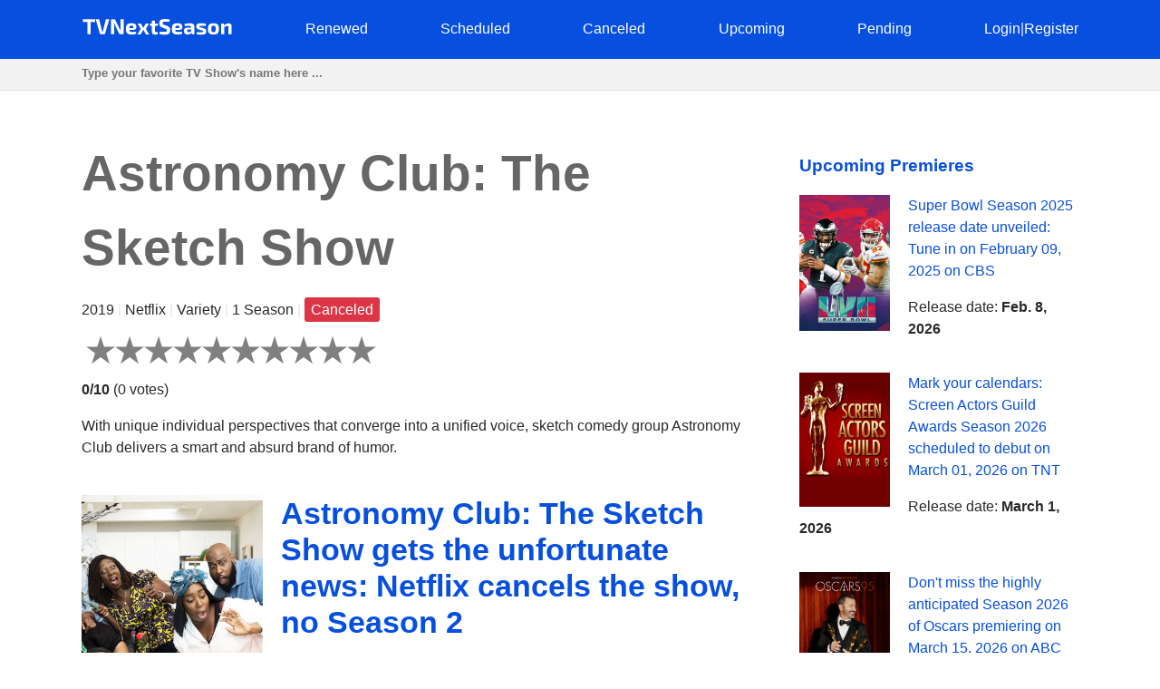

--- FILE ---
content_type: text/html; charset=utf-8
request_url: https://tvnextseason.com/show/11578-astronomy-club-the-sketch-show/
body_size: 10171
content:
<!DOCTYPE html>
<html lang="en">
<head>
    <meta charset="utf-8">
<meta name="viewport" content="width=device-width, initial-scale=1, user-scalable=no" />
<meta name="google-site-verification" content="nxAqziVw-BVRmyI9SWkhzD69YczAKl1YWwOgbsXJp3A" />
<meta name="msvalidate.01" content="77C3933E8C16810318A9C5FCC4DC7299" />
<meta name="ahrefs-site-verification" content="f27ce59db2377e50a7f0665375af28cef44ae9a43b53b43f293e83e1acf1055d">
<link rel="canonical" href="https://tvnextseason.com/show/11578-astronomy-club-the-sketch-show/">
<meta name="description" content="&lt;p&gt;When will Astronomy Club: The Sketch Show Season 2 be released? Will Astronomy Club: The Sketch Show return for Season 2 on Netflix?&lt;/p&gt;&lt;p&gt;Whether…">
<link rel="dns-prefetch" href="//pagead2.googlesyndication.com">
<link rel="preconnect" href="//pagead2.googlesyndication.com">
<link rel="dns-prefetch" href="//platform.twitter.com">
<link rel="dns-prefetch" href="//www.youtube.com">
<link rel="dns-prefetch" href="//s.ytimg.com">
<link rel="dns-prefetch" href="//tpc.googlesyndication.com">
<link rel="dns-prefetch" href="//googleads.g.doubleclick.net">
<link rel="dns-prefetch" href="//ajax.googleapis.com">
<link rel="dns-prefetch" href="//cdnjs.cloudflare.com">
<link rel="dns-prefetch" href="//gstatic.com">
<link rel="dns-prefetch" href="//fonts.gstatic.com">


    <title>Astronomy Club: The Sketch Show gets the unfortunate news: Netflix cancels the show, no Season 2 | TV Next Season</title>
    <style>body {margin: 0; padding: 0; color: #292929; font-family: Georgia,Helvetica,Arial,sans-serif; line-height: 1.5;}
aside {float: right; width: 28%}
main {float: left; width: 72%}
h1 {margin-top: 0; font-size: 34px; line-height: 40px;}
h1, h2, h3, h4 {color: #074fde; font-weight: 600;}
ul li {list-style-type: none;}
a {color: #074fde; text-decoration: none;}
nav ul {display: flex; flex-direction: row; justify-content: space-between;}
header, footer {background: #074fde; padding: 20px 0;}
header a, footer a {color: #fff;}
footer {margin-top: 100px;}
input[type="email"], input[type="password"], input[type="text"] {
  height: 35px;
  border: 1px solid #e1e1e1;
  padding: 0 15px;
  box-shadow: none;
  -webkit-box-shadow: none;
  -moz-box-shadow: none;
  outline: none;
  width: 100%;
  box-sizing: border-box;
}
iframe, canvas {
  z-index: 1 !important; 
  opacity: 1;
}
.top-navigation {z-index: 9999;}
.search {background: #f2f2f2; border-bottom: 1px solid #e1e1e1; height: 34px;}
.search-container {max-width: 1100px; margin: 0 auto;}
.search .search-field {border: 0; line-height: 2rem; height: 2rem; background: transparent; padding: 0;}
#search-results {
    position: absolute;
    left: 0;
    top: 100px;
    width: 100%;
    background-color: #fff;
    z-index: 999999999999;
    box-shadow: 0 2px 5px rgba(179,179,179,0.7);
}
/* Styles to dim background */
.overlay {
  position: fixed;
  top: 0;
  left: 0;
  width: 100%;
  height: 100%;
  background-color: rgba(0, 0, 0, 0.6);
  display: none; /* Изначально скрываем overlay */
  z-index: 9999999999
}

/* Styles for a pop-up div */

#loginPopup {
  display: none;
  position: fixed;
  top: 50%;
  left: 50%;
  transform: translate(-50%, -50%);
  min-height: 400px;
  min-width: 300px;
  background: #fff;
  border-radius: 10px;
  overflow: hidden;
  padding: 55px;
  overflow: hidden;
  z-index: 999999999999;
  backdrop-filter: blur(8px);
  margin: 0 auto;
}

/* Rating System */

.jq-ry-container{position:relative;padding:0 5px;line-height:0;display:block;cursor:pointer;-webkit-box-sizing:content-box;-moz-box-sizing:content-box;box-sizing:content-box;direction:ltr}.jq-ry-container[readonly=readonly]{cursor:default}.jq-ry-container>.jq-ry-group-wrapper{position:relative;width:100%}.jq-ry-container>.jq-ry-group-wrapper>.jq-ry-group{position:relative;line-height:0;z-index:10;white-space:nowrap}.jq-ry-container>.jq-ry-group-wrapper>.jq-ry-group>svg{display:inline-block}.jq-ry-container>.jq-ry-group-wrapper>.jq-ry-group.jq-ry-normal-group{width:100%}.jq-ry-container>.jq-ry-group-wrapper>.jq-ry-group.jq-ry-rated-group{width:0;z-index:11;position:absolute;top:0;left:0;overflow:hidden}

/* Rating System End */


fieldset {border: none; padding: 0;}
.py-3 {margin-left: 40px;}
.comments-block {border-top: 4px solid #292929;}
.card textarea {width: 80%; border: 1px solid #e1e1e1; height: 180px; padding: 15px; box-sizing: border-box;}
.form-group {margin-top: 20px;}
.card input.form-control {width: 200px;}
.socialaccount_providers {margin: 40px 0;}
.google {padding: 20px 50px; width: 100%; background: #BD2026; color: #fff; font-weight: bold; margin-top: 20px;}
.socialaccount_providers {padding: 0;}
.google-auto-placed {z-index: 1 !important;}
.small-notification {font-size: 10px;}
.track-show, .current-status {margin: 16px auto; text-align: center; background: #f2f2f2;
  padding: 40px; border-radius: 3px;}
.bottom-menu a {float: left; margin: 0 20px;}
.search-field:focus {outline: none;}
.search-field::placeholder {font-weight: bold;}
.single-search-result {margin-bottom: 10px;}
.single-search-result:last-child {margin-bottom: 0;}
.announcement {padding: 16px; border: 1px solid #cccccc; border-radius: 4px; box-shadow: 0 2px 5px rgba(179,179,179,0.7);}
.show-desc, .small-desc {padding-right: 40px;}
.fl {float: left;}
.fr {float: right;}
.clear {float: none; clear: both;}
.show-img {margin-right: 20px;}
.sh-img {width: 200px;}
.main-content  {max-width: 1100px; margin: 50px auto;}
.header-content {max-width: 1100px; margin: 0 auto; height: 25px;}
.related-tv-shows ul, .upcoming-premieres ul, .cat-content ul, nav ul {margin: 0; padding: 0;}
.related-tv-shows {padding-right: 40px;}
.one-related-show {text-align: center;}
.related-shows {display: grid; grid-template-columns: repeat(4, 1fr); grid-column-gap: 5px; grid-row-gap: 15px;}
.more-shows {text-align: center; border: none; color: #fff;}
.upcoming-premieres li {margin-bottom: 20px;}
.pagination {padding: 0; margin-top: 40px;}
.category-pagination li {float: left; margin-right: 5px; border: 2px solid #595dff; padding: 0 6px;}
.category-pagination a {text-decoration: none;}
.cat-header {color: #292929; padding-right: 40px;}
.active {background: #595dff; color: #fff;}
.active a {color: #fff}
.more-shows {background: #074fde; padding: 10px 20px; border-radius: 3px; width: 150px; margin: 0 auto; cursor: pointer;}
.more-shows a {color: #fff;}
.tr-btn {background: #074fde; padding: 20px 100px; border-radius: 3px; color: #fff; font-weight: bold; border: none; cursor: pointer; text-transform: uppercase;}
.tr-title {
  margin-bottom: 20px;
  padding: 10px;
  border-radius: 2px;
}
.tr-title h2 {color: #fff;}
.cat-content {padding-right: 40px;}
.cat-content h2 {padding-right: 40px;}
.cat-content li {border-bottom: 1px solid #f1f2f3; padding-bottom: 30px;}
.footer-content {text-align: center; color: #fff; margin: 0 auto;}
.menu-btn{display: none; cursor: pointer;}
.top-cat-ad {margin-right: 400px;}
.show-name {font-size: 55px; font-weight: bold; color: #676565;}
.slash {color: #e6e6e6;}
.primary-header {margin-bottom: 40px; padding-right: 40px;}
.top-status {width: 200px; padding: 16px 0; text-align: center; color: #fff; font-weight: bold; margin: 0 0 40px 0;} 
.s-pending {background: #007bff;}
.s-canceled {background: #dc3545;}
.s-renewed {background: #28a745;}
.s-scheduled {background: #ffc107;}
.s-upcoming {background: #6c757d;}
.show-brief-info, .prev-next, .show-genres, .show-comments {padding-right: 40px;}
.small-status {padding: 5px 7px; border-radius: 3px; color: white;}
@media (max-width: 1160px) {
  aside, main {float: none; width: 100%;}
  nav ul {display: block; flex-direction: column; position: relative;}
  nav {height: auto; position: relative;}
  .fl {float: none;}
  .fr {float: none;}
  .single-search-result .fl {float: left;}
  .single-search-result .show-img {margin-right: 20px;}
  .main-content {padding: 0 20px;}
  .upcoming-premieres ul {display: grid; grid-template-columns: repeat(2, 1fr)}
  .single-upc-premiere {text-align: center;}
  .show-desc, .small-desc, .related-tv-shows, .cat-content h2, .show-brief-info {padding-right: 0;}
  .show-img {margin-right: 0; text-align: center;}
  .show-header {margin-top: 20px;}
  .sh-img {width: 320px;}
  .logo {text-align: center;}
  .top-menu-item {display: none; background: #074fde; border-bottom: 1px solid #fff; padding: 5px 7px;}
  .top-menu-item a {cursor: pointer;}
  .menu-btn {display: block; z-index: 99999; position: absolute; margin-left: 20px;}
  .sh {margin-top: 18px; border-top: 1px solid #fff;}
  .top-cat-ad {margin-right: 0;} 
  .single-search-result {padding-left: 16px;}
  .card textarea, .form-control {width: 100%;}
  .search .search-field {padding-left: 20px;}
}

@media (max-width: 860px) {
  .show-name {font-size: 35px;}
  .primary-header {padding-right: 0;}
  .related-shows {grid-template-columns: repeat(2, 1fr); grid-column-gap: 5px; grid-row-gap: 15px;}
}</style>
    <script data-ad-client="ca-pub-8220030455995098" async src="https://pagead2.googlesyndication.com/pagead/js/adsbygoogle.js"></script>
      
</head>
<body>
    <div class="overlay" id="overlay"></div>
    <div id="loginPopup" style="display: none;"></div>
    <header>
        <div class="header-content"><a class="menu-btn" role="button">menu</a>
<nav class="top-navigation">
    <ul>
        <li class="logo"><a role="home" href="/"><svg height="20px" viewBox="0 0 167 20" enable-background="new 0 0 167 20" xml:space="preserve">
            <g>
                <path fill="#FFFFFF" d="M15,4.2H10v13.6H6.4V4.2H1.4v-3H15V4.2z"></path>
                <path fill="#FFFFFF" d="M26,16.8c-0.1,0.6-0.6,1-1.3,1h-3.3c-0.6,0-1.2-0.4-1.3-1L15.6,1.3h3.8l3,12c0.1,0.6,0.3,1.2,0.4,1.8h0.6
                    c0.1-0.6,0.3-1.2,0.4-1.8l3-12h3.8L26,16.8z"></path>
                <path fill="#FFFFFF" d="M46.3,16.5c0,0.9-0.4,1.3-1.3,1.3h-2.3c-0.8,0-1.1-0.4-1.5-1.1L37,7.9c-0.3-0.7-0.8-1.8-1-2.6h-0.3
                    c0.1,0.9,0.2,1.8,0.2,2.6v9.8h-3.5V2.6c0-0.9,0.5-1.3,1.3-1.3h2.2c0.8,0,1.1,0.4,1.5,1.1l4.2,8.6c0.4,0.7,0.8,1.7,1.2,2.7H43
                    c-0.1-0.9-0.1-1.8-0.1-2.8V1.3h3.5V16.5z"></path>
                <path fill="#FFFFFF" d="M60,15l0.3,2.2c-1.4,0.7-3.5,0.9-5.2,0.9c-4.5,0-6.2-1.8-6.2-6.2c0-4.7,1.7-6.3,6-6.3c4,0,5.6,1.4,5.6,4.1
                    c0,2.2-1,3.3-3.6,3.3h-4.3c0.2,1.8,1,2.2,2.8,2.2C56.6,15.3,58.4,15.2,60,15z M52.7,11H56c1,0,1.1-0.6,1.1-1.2c0-1.1-0.5-1.5-2-1.5
                    C53.3,8.2,52.8,8.7,52.7,11z"></path>
                <path fill="#FFFFFF" d="M68.2,12.9h-0.1l-2.8,5h-3.6l3.6-6.1L61.9,6h3.6l2.5,4.6h0.2L70.8,6h3.6l-3.4,5.8l3.6,6.1h-3.6L68.2,12.9z"></path>
                <path fill="#FFFFFF" d="M81,8.4V14c0,0.9,0.3,1.2,1.3,1.2h1.5l0.4,2.5c-0.9,0.3-2.5,0.5-3.3,0.5c-2.1,0-3.4-1.2-3.4-3.4V8.4h-2.1
                    V6.1L77.5,6V2.7H81V6h3.3v2.4H81z"></path>
                <path fill="#FFFFFF" d="M97.3,1.6l-0.2,2.5c-1.4,0-3.4-0.1-5.2-0.1c-1.8,0-2.4,0.1-2.4,1.5c0,1.2,0.5,1.5,1.7,1.9l3.1,1.1
                    c2.6,0.9,3.5,2.4,3.5,4.9c0,3.8-1.6,4.8-6.1,4.8c-1.1,0-3.1-0.1-5.7-0.6l0.2-2.6c3.1,0.1,4.4,0.1,5.5,0.1c1.9,0,2.4-0.3,2.4-1.6
                    c0-1.2-0.5-1.5-1.6-1.8l-3.3-1.2c-2.5-0.9-3.4-2.4-3.4-4.8c0-3.8,1.8-4.6,6-4.6C93.5,1,95.5,1.1,97.3,1.6z"></path>
                <path fill="#FFFFFF" d="M110.7,15l0.3,2.2c-1.4,0.7-3.5,0.9-5.2,0.9c-4.5,0-6.2-1.8-6.2-6.2c0-4.7,1.7-6.3,6-6.3
                    c4,0,5.6,1.4,5.6,4.1c0,2.2-1,3.3-3.6,3.3h-4.3c0.2,1.8,1,2.2,2.8,2.2C107.4,15.3,109.1,15.2,110.7,15z M103.4,11h3.4
                    c1,0,1.1-0.6,1.1-1.2c0-1.1-0.5-1.5-2-1.5C104.1,8.2,103.5,8.7,103.4,11z"></path>
                <path fill="#FFFFFF" d="M124.5,10v7.8h-2.8l-0.4-1.8c-0.8,1-2.3,2.1-4.4,2.1c-2.2,0-3.9-1.2-3.9-3.4v-1.2c0-1.9,1.4-3,3.6-3h4.2V10
                    c0-1.2-0.4-1.5-1.9-1.5c-1.1,0-3.1,0.1-5,0.2l-0.3-2.4c1.7-0.3,4.5-0.6,6.2-0.6C122.9,5.7,124.5,6.7,124.5,10z M118,15.5
                    c0.8,0,1.9-0.4,3-1.2v-1.7h-3.2c-0.9,0-1.2,0.5-1.2,1.1v0.5C116.6,15.1,117,15.5,118,15.5z"></path>
                <path fill="#FFFFFF" d="M137.2,6.1L137,8.4c-1.5,0-3.1,0-4.6,0c-1.8,0-2.3,0-2.3,0.8c0,0.7,0.4,0.7,1.6,1.1l3,0.8
                    c2,0.6,2.9,1.4,2.9,3.5c0,2.9-1.6,3.6-5.4,3.6c-0.9,0-3,0-5.3-0.4l0.2-2.3c0.9,0,2.5,0,4.1,0c2.4,0,3-0.1,3-0.9
                    c0-0.7-0.5-0.8-1.7-1.1l-3-0.8c-2.3-0.6-2.9-1.7-2.9-3.6c0-2.5,1.3-3.4,5-3.4C133.5,5.7,135.8,5.9,137.2,6.1z"></path>
                <path fill="#FFFFFF" d="M151.6,11.9c0,4.5-1.7,6.2-6.1,6.2c-4.4,0-6.1-1.7-6.1-6.2c0-4.6,1.7-6.3,6.1-6.3
                    C149.9,5.7,151.6,7.4,151.6,11.9z M143.2,11.9c0,2.8,0.5,3.6,2.4,3.6c1.8,0,2.4-0.7,2.4-3.6c0-2.9-0.5-3.6-2.4-3.6
                    C143.7,8.3,143.2,9,143.2,11.9z"></path>
                <path fill="#FFFFFF" d="M165.5,8.9v8.9H162v-7.8c0-1.1-0.3-1.4-1.2-1.4c-1,0-1.9,0.4-3.3,1.1l0,8.1H154V6h2.9l0.3,1.8
                    c1.6-1.3,3.4-2.1,5.1-2.1C164.4,5.7,165.5,6.8,165.5,8.9z"></path>
            </g>
            </svg></a></li>
            
        <li class="top-menu-item"><a href="/status/renewed/">Renewed</a></li>
        <li class="top-menu-item"><a href="/status/scheduled/">Scheduled</a></li>
        <li class="top-menu-item"><a href="/status/canceled/">Canceled</a></li>
        <li class="top-menu-item"><a href="/status/upcoming/">Upcoming</a></li>
        <li class="top-menu-item"><a href="/status/pending/">Pending</a></li>
        
        
        <li class="top-menu-item"><a style="cursor: pointer;" role="button" id="loginButton">Login</a><span class="slash">|</span><a style="cursor: pointer;" role="button" id="registerButton">Register</a></li>
        
    </ul>
</nav></div>
    </header>
    <section class="search">
        <div class="search-container">
        <input class="search-field" type="text" id="search-input" placeholder="Type your favorite TV Show's name here ...">
        </div>
    </section>
    <div id="search-results">
        <div class="zero"></div>
    </div>
    <div class="main-content">
        <main>
<section class="primary-header">
    <div class="show-name">Astronomy Club: The Sketch Show</div>
    <p>2019 <span class="slash">|</span> Netflix <span class="slash">|</span> Variety <span class="slash">|</span>
        
            1 Season
         <span class="slash">|</span> <span class="small-status s-canceled">Canceled</span>
    </p>
    <form method="post">
        <input type="hidden" name="csrfmiddlewaretoken" value="BU5aWp7sLPCAQc5NOICQlmGoMGc08ndVJiSWpoemXeNkNGGyCiUD7iZwHL7rJCul">
        
        <div id="show-rating" class="ratingButton" data-show-id="11578" data-rating="0"></div>
        
        <p><b id="show-rating-text">0/10</b> (<span id="show-total-votes">0</span> <span id="show-votes-text">votes</span>)</p>
    </form>
    <p>With unique individual perspectives that converge into a unified voice, sketch comedy group Astronomy Club delivers a smart and absurd brand of humor.</p>
</section>
<!-- Article -->
<article class="show-desc">
<!-- Image -->
<div class="fl show-img">
    <img class="sh-img" src="/img/astronomy-club-the-sketch-show.jpg" alt="Astronomy Club: The Sketch Show">
</div>
<!-- Image End -->
<div>
<h1 class="show-header">Astronomy Club: The Sketch Show gets the unfortunate news: Netflix cancels the show, no Season 2</h1>
</div>

<div class="clear"></div>
<!-- Description | Main content -->
<!-- Top Ad -->
<div class="top-article-ad"><script async src="https://pagead2.googlesyndication.com/pagead/js/adsbygoogle.js"></script>
<!-- TVNS Top Article Ad -->
<ins class="adsbygoogle"
     style="display:block"
     data-ad-client="ca-pub-8220030455995098"
     data-ad-slot="1192578159"
     data-ad-format="auto"
     data-full-width-responsive="true"></ins>
<script>
     (adsbygoogle = window.adsbygoogle || []).push({});
</script></div>
<!-- Top Ad End -->

<div class="current-status">
    <div class="tr-title s-canceled">
        <h2>
        <em>Astronomy Club: The Sketch Show</em> 
    Season 2
     Status: <b>Canceled</b></h2></div>
    <h3>
        Astronomy Club: The Sketch Show Season 1 Release Date: <em>Dec. 6, 2019</em> 
        </h3>
</div>

<p>When will Astronomy Club: The Sketch Show Season 2 be released? Will Astronomy Club: The Sketch Show return for Season 2 on Netflix?</p><p>Whether Astronomy Club: The Sketch Show is renewed for another season or canceled? Get acquainted with the latest reliable news regarding the upcoming season of Astronomy Club: The Sketch Show on Netflix. Track the renewal/cancellation status of Astronomy Club: The Sketch Show.</p><p>Astronomy Club: The Sketch Show kicked off on December 06, 2019 on Netflix. Astronomy Club: The Sketch Show is a None-minute Variety comedy television series, which is currently in its 1st season. Astronomy Club: The Sketch Show airs by s at None on Netflix.</p><p>Unfortunately, Netflix decided not to pick up Astronomy Club: The Sketch Show for Season 2. Astronomy Club: The Sketch Show is canceled and will not return for another round on Netflix. If the show's status changes and Netflix decides to revive Astronomy Club: The Sketch Show for another round, we will update this page. We regret to report the bad news. Stay tuned for updates. We will inform you if something has changed.</p>



<!-- Description | Main content End -->

<!-- Track Show -->


<div class="track-show">
    <div class="tr-title s-canceled">Track <em><b>Astronomy Club: The Sketch Show</b></em> status changing to learn when it's renewed, canceled or scheduled</div>
    <button id="trackButton" class="tr-btn">Track</button>
    
</div>


<!-- End Track Show -->

<!-- Bottom Ad -->
<div class="bottom-article-ad"><script async src="https://pagead2.googlesyndication.com/pagead/js/adsbygoogle.js"></script>
<!-- TVNS Bottom Article Ad -->
<ins class="adsbygoogle"
     style="display:block"
     data-ad-client="ca-pub-8220030455995098"
     data-ad-slot="7494741552"
     data-ad-format="auto"
     data-full-width-responsive="true"></ins>
<script>
     (adsbygoogle = window.adsbygoogle || []).push({});
</script></div>
<!-- Bottom Ad End -->
</article>
<!-- Article End -->

<!-- Show's brief info -->
<div class="show-brief-info">
<p>Show Name: <b>Astronomy Club: The Sketch Show</b></p>
<p>Premiere date: <b>Dec. 6, 2019</b></p>

    <p>Show Network: <b><a href="/network/netflix/">Netflix</a></b></p>  

</div>

    <p>Show Type: <b><a href="/type/variety/">Variety</a></b></p>




<section class="prev-next">

<p><b>Previous Show:</b> <a href="/show/11577-inslashspectre/">Fans left in despair: TV Asahi cancels In/Spectre, no Season 3</a></p>


<p><b>Next Show:</b> <a href="/show/11579-hoarders/">The Clock is Ticking: Hoarders Season 4 on 5STAR Hangs in the Balance</a></p>

</section>
<section class="show-genres">

<p><b>Show Genres: </b>
    
        <a href="/genre/comedy/">comedy</a>
    
</p>

</section>
<!-- Show's brief info End -->

<!-- Comments Block -->
<section class="show-comments">
<div class="comments-block">




</div>
</section>
<!-- Comments Block End -->

<!-- Related shows by Network and Genre -->
<section class="related-tv-shows related-by-network">

    <h3>Related shows by network <em>Netflix</em></h3>
    <ul class="related-shows">
    
        <li class="one-related-show">
            <a href="/show/27390-m%C3%A4klarna-i-marbella/"><img width="150" src="[data-uri]" data-src="/img/79817-mäklarna-i-marbella.jpg" alt="Mäklarna i Marbella" loading="lazy"></a>
            <p><a href="/show/27390-m%C3%A4klarna-i-marbella/">Mäklarna i Marbella Season 2 on Netflix: A Rollercoaster of Speculation</a></p>
        </li>
    
        <li class="one-related-show">
            <a href="/show/27385-love-is-blind-m%C3%A9xico/"><img width="150" src="[data-uri]" data-src="/img/78710-love-is-blind-méxico.jpg" alt="Love Is Blind: México" loading="lazy"></a>
            <p><a href="/show/27385-love-is-blind-m%C3%A9xico/">Seeking Answers: Will Love Is Blind: México Return for Season 2 on Netflix?</a></p>
        </li>
    
        <li class="one-related-show">
            <a href="/show/27370-an%C3%ADk%C3%BAl%C3%A1p%C3%B3-rise-of-the-spectre/"><img width="150" src="[data-uri]" data-src="/img/74916-aníkúlápó-rise-of-the-spectre.jpg" alt="Aníkúlápó: Rise of the Spectre" loading="lazy"></a>
            <p><a href="/show/27370-an%C3%ADk%C3%BAl%C3%A1p%C3%B3-rise-of-the-spectre/">Aníkúlápó: Rise of the Spectre Season 2 on Netflix: A Rollercoaster of Speculation</a></p>
        </li>
    
        <li class="one-related-show">
            <a href="/show/27347-love-is-blind-habibi/"><img width="150" src="[data-uri]" data-src="/img/79829-love-is-blind-habibi.jpg" alt="Love Is Blind Habibi" loading="lazy"></a>
            <p><a href="/show/27347-love-is-blind-habibi/">In Limbo: Will Love Is Blind Habibi Grace our Screens for Season 2 on Netflix?</a></p>
        </li>
    
        <li class="one-related-show">
            <a href="/show/27328-mermaid-magic/"><img width="150" src="[data-uri]" data-src="/img/79095-mermaid-magic.jpg" alt="Mermaid Magic" loading="lazy"></a>
            <p><a href="/show/27328-mermaid-magic/">Mermaid Magic Season 2 on Netflix: Will it be Unveiled?</a></p>
        </li>
    
        <li class="one-related-show">
            <a href="/show/27324-laliga-m%C3%A1s-all%C3%A1-del-gol/"><img width="150" src="[data-uri]" data-src="/img/77934-laliga-más-allá-del-gol.jpg" alt="LALIGA: Más Allá Del Gol" loading="lazy"></a>
            <p><a href="/show/27324-laliga-m%C3%A1s-all%C3%A1-del-gol/">The Moment of Truth: LALIGA: Más Allá Del Gol Season 2 on Netflix</a></p>
        </li>
    
    </ul>
    <div class="more-shows"><a href="/network/netflix/">More on Netflix</a></div>

</section>
<section class="related-tv-shows related-by-genre">

    <h3>Related shows in genre: <em>comedy</em></h3>
    <ul class="related-shows">
        
            <li class="one-related-show">
                <a href="/show/27381-circle-square/"><img width="150" src="[data-uri]" data-src="/img/61582-circle-square.jpg" alt="Circle Square" loading="lazy"></a>
                <p><a href="/show/27381-circle-square/">Chasing Shadows: The Destiny of Circle Square Season 2 on 5</a></p>
            </li>
        
            <li class="one-related-show">
                <a href="/show/27379-var-bunlar/"><img width="150" src="[data-uri]" data-src="/img/76264-var-bunlar.jpg" alt="Var Bunlar" loading="lazy"></a>
                <p><a href="/show/27379-var-bunlar/">Var Bunlar Season 3 on beIN CONNECT: Will the Story Continue?</a></p>
            </li>
        
            <li class="one-related-show">
                <a href="/show/27374-kjendisdashvm/"><img width="150" src="[data-uri]" data-src="/img/53321-kjendisdashvm.jpg" alt="Kjendis-VM" loading="lazy"></a>
                <p><a href="/show/27374-kjendisdashvm/">Decoding the Clues: Kjendis-VM Season 5 on NRK TV</a></p>
            </li>
        
            <li class="one-related-show">
                <a href="/show/27367-miles-from-nowhere/"><img width="150" src="[data-uri]" data-src="/img/75375-miles-from-nowhere.jpg" alt="Miles from Nowhere" loading="lazy"></a>
                <p><a href="/show/27367-miles-from-nowhere/">Miles from Nowhere Season 2 on Sky Go: Will the Journey Continue?</a></p>
            </li>
        
            <li class="one-related-show">
                <a href="/show/27356-outback-outlaw-comedian/"><img width="150" src="[data-uri]" data-src="/img/77180-outback-outlaw-comedian.jpg" alt="Outback Outlaw Comedian" loading="lazy"></a>
                <p><a href="/show/27356-outback-outlaw-comedian/">In Limbo: Will Outback Outlaw Comedian Grace our Screens for Season 2 on 7mate?</a></p>
            </li>
        
            <li class="one-related-show">
                <a href="/show/27332-%D1%88%D0%BE%D1%83-%D0%B1%D0%BE%D0%BB%D1%8C%D1%88%D0%BE%D0%B9-%D1%81%D1%82%D1%80%D0%B0%D0%BD%D1%8B/"><img width="150" src="[data-uri]" data-src="/img/80765-шоу-большой-страны.jpg" alt="Шоу большой страны" loading="lazy"></a>
                <p><a href="/show/27332-%D1%88%D0%BE%D1%83-%D0%B1%D0%BE%D0%BB%D1%8C%D1%88%D0%BE%D0%B9-%D1%81%D1%82%D1%80%D0%B0%D0%BD%D1%8B/">Holding our Breath: Will Шоу большой страны Grace our Screens with Season 2024 on Россия 1?</a></p>
            </li>
        
    </ul>
    <div class="more-shows"><a href="/genre/comedy/">More shows in comedy</a></div>

</section>
<!-- Related shows by Network and Genre End -->
</main>
        <aside>
<section class="upcoming-premieres">
<h3>Upcoming Premieres</h3>
    <ul>
        <li class="single-upc-premiere">
            <img width="100" class="fl show-img" src="[data-uri]" data-src="/img/6011-super-bowl.jpg" alt="Super Bowl" loading="lazy">
            <p><a href="/show/14357-super-bowl/">Super Bowl Season 2025 release date unveiled: Tune in on February 09, 2025 on CBS</a></p>
            <p>Release date: <b>Feb. 8, 2026</b></p>
            <div class="clear"></div>
        </li>
        <li class="single-upc-premiere">
            <img width="100" class="fl show-img" src="[data-uri]" data-src="/img/Screen-Actors-Guild-Awards.jpg" alt="Screen Actors Guild Awards" loading="lazy">
            <p><a href="/show/4765-screen-actors-guild-awards/">Mark your calendars: Screen Actors Guild Awards Season 2026 scheduled to debut on March 01, 2026 on TNT</a></p>
            <p>Release date: <b>March 1, 2026</b></p>
            <div class="clear"></div>
        </li>
        <li class="single-upc-premiere">
            <img width="100" class="fl show-img" src="[data-uri]" data-src="/img/6756-oscars.jpg" alt="Oscars" loading="lazy">
            <p><a href="/show/14101-oscars/">Don&#x27;t miss the highly anticipated Season 2026 of Oscars premiering on March 15, 2026 on ABC</a></p>
            <p>Release date: <b>March 15, 2026</b></p>
            <div class="clear"></div>
        </li>
    </ul>
    <a href="/status/scheduled/">All Scheduled TV Shows</a>
</section>
</aside>
        <div class="clear"></div>
    </div>
    <footer><div class="footer-content"><p>Copyright &copy; TV Next Season LLC 2026 | 
  <a href="/syspage/1/about/">About</a>
  |

  <a href="/syspage/2/privacy-policy/">Privacy Policy</a>
  |

  <a href="/syspage/3/terms-of-use/">Terms of Use</a>
  
</p>
<script>
    function init() {
    var imgDefer = document.getElementsByTagName('img');
    for (var i=0; i<imgDefer.length; i++) {
    if(imgDefer[i].getAttribute('data-src')) {
    imgDefer[i].setAttribute('src',imgDefer[i].getAttribute('data-src'));
    } } }
    window.onload = init;
  </script>
  <script src="https://ajax.googleapis.com/ajax/libs/jquery/3.4.1/jquery.min.js"></script>
  <script src="https://cdnjs.cloudflare.com/ajax/libs/rateYo/2.3.2/jquery.rateyo.min.js"></script>
  <script>
    $(document).ready(function() {
      var showRating = $("#show-rating").data("rating");
      $("#show-rating").rateYo({
        rating: showRating,
        readOnly: false,
        fullStar: true,
        numStars: 10, 
        maxValue: 10,
        onSet: function(rating, rateYoInstance) {
          rateShow(rating);
        }
      });
    
      function rateShow(rating) {
        console.log("New rating:", rating); // Добавлено для отладки
    
        var showId = $("#show-rating").data("show-id");
        console.log("Show ID:", showId); // Добавлено для отладки
    
        var csrfToken = $('#csrf-form input[name=csrfmiddlewaretoken]').val();
        $.ajax({
          url: "/rate/" + showId + "/",
          type: "POST",
          data: { rating: rating },
          dataType: "json",
          headers: {
            'X-CSRFToken': csrfToken
          },
          success: function(response) {
            if (response.new_rating) {
              // Обновляем отображение рейтинга
              $("#show-rating").rateYo("option", "rating", response.new_rating);
              $("#show-rating-text").text(parseFloat(response.new_rating).toFixed(1) + "/10");
    
              // Обновляем количество голосов и соответствующее слово
              $("#show-total-votes").text(response.total_ratings);
              $("#show-votes-text").text(response.total_ratings === 1 ? "vote" : "votes");
              console.log("Updated rating:", response.new_rating); // Добавлено для отладки
              console.log("Total ratings:", response.total_ratings); // Добавлено для отладки
            }
          },
          error: function(error) {
            console.log("Error:", error);
          }
        });
      }
    });
    
    </script>
  <script>
    $(document).ready(function() {
        $('#search-input').on('input', function() {
            var query = $(this).val();
            console.log('Query:', query);  // Debugging: Check the value of query
            if (query && query.length >= 3) {
                $.ajax({
                    type: 'GET',
                    url: '/search/',
                    data: {query: query},
                    success: function(data) {
                        var resultsDiv = $('#search-results');
                        resultsDiv.empty();
                        $.each(data, function(index, show) {
                          var url = '/show/' + show.id + '-' + show.slug + '/';
                          var result = $('<div>').addClass('single-search-result');
                          var image = $('<img>').addClass('fl show-img').attr('src', '/img/' + show.img).attr('width', '50');
                          var contentDiv = $('<div>').addClass('single-search-content');
                          var link = $('<a>').attr('href', url).text(show.name);
                          var status = $('<p>').text(show.status);
                          var zeroDiv = $('<div>').addClass('zero');
                          var imageLink = $('<a>').attr('href', url).append(image);
                          contentDiv.append(link, status);
                          result.append(imageLink, contentDiv, zeroDiv);
                          resultsDiv.append(result);                       
                        });
                    }
                });
            } else {
                $('#search-results').empty();  // Clear the results if query length is less than 3
            }
        });
    });
</script>
<!-- Track logic -->

<script>
  // static/js/scripts.js
  
  $(document).ready(function() {
    // Функция обработки нажатия на кнопку Track/Untrack
    $('.subscription-button').click(function() {
      var button = $(this);
      var showId = button.data('show-id');
      var isSubscribed = button.data('subscribed');
  
      // Получаем CSRF-токен из формы csrf-form
      var csrftoken = $('#csrf-form input[name=csrfmiddlewaretoken]').val();
  
      // Отправляем AJAX-запрос на сервер для изменения статуса подписки
      $.ajax({
        type: 'POST',
        url: '/toggle-subscription/', // Замените на ваш URL-путь для обработки запроса
        data: {
          show_id: showId,
          is_subscribed: isSubscribed
        },
        headers: {
          'X-CSRFToken': csrftoken // Отправляем CSRF-токен в заголовке запроса
        },
        dataType: 'json',
        success: function(response) {
          // Если запрос успешен, обновляем статус подписки и текст на кнопке
          if (response.is_subscribed) {
            button.text('Untrack');
          } else {
            button.text('Track');
          }
          button.data('subscribed', response.is_subscribed);
  
          // Добавим вывод в консоль для проверки
          console.log('Subscription status updated:', response.is_subscribed);
        },
        error: function(error) {
          console.log('Error:', error);
        }
      });
    });
  });
  
  </script>
  
  <!-- End Track logic -->
<script>
jQuery(document).ready(function($) {
  $('.menu-btn').click(function(event) {
    $('.top-menu-item').toggle();
    console.log('ok');
  });
});
</script>
<script>
  $(document).ready(function() {
    var announcementDiv = $('.announcement');
    var closeLink = $('#close-link');

    closeLink.on('click', function(e) {
      e.preventDefault();
      announcementDiv.hide();
      localStorage.setItem('announcementClosed', 'true');
    });

    // Check if the announcement should be hidden based on the stored value
    if (localStorage.getItem('announcementClosed') === 'true') {
      announcementDiv.hide();
    }
  });
</script>
<script>

  $(document).ready(function() {

    $("#loginButton").click(function(e) {
      e.preventDefault();
      openLoginPopup();
    });
  

    $("#registerButton").click(function(e) {
      e.preventDefault();
      openSignupPopup();
    });

    $("#trackButton").click(function(e) {
      e.preventDefault();
      openSignupPopup();
    });
  
    $(".ratingButton").click(function(e) {
      e.preventDefault();
      openSignupPopup();
    });

    $("#overlay").click(function() {
      closePopup();
    });
  

    function openLoginPopup() {
      $.ajax({
        type: "GET",
        url: "/accounts/login/",
        success: function(response) {
          console.log(response);
          showPopup(response.html);
        },
        error: function(xhr, ajaxOptions, thrownError) {
          console.log("Error: " + xhr.status + " " + thrownError);
        },
      });
    }
  
    function openSignupPopup() {
      $.ajax({
        type: "GET",
        url: "/accounts/signup/",
        success: function(response) {
          console.log(response);
          showPopup(response.html);
        },
        error: function(xhr, ajaxOptions, thrownError) {
          console.log("Error: " + xhr.status + " " + thrownError);
        },
      });
    }
  
    function showPopup(content) {
      $("#loginPopup").html(content);
      $("#overlay").fadeIn();
      $("#loginPopup").fadeIn();
    }
  
    function closePopup() {
      $("#overlay").fadeOut();
      $("#loginPopup").fadeOut();
    }
  });

</script> 
</div></footer>
<script defer src="https://static.cloudflareinsights.com/beacon.min.js/vcd15cbe7772f49c399c6a5babf22c1241717689176015" integrity="sha512-ZpsOmlRQV6y907TI0dKBHq9Md29nnaEIPlkf84rnaERnq6zvWvPUqr2ft8M1aS28oN72PdrCzSjY4U6VaAw1EQ==" data-cf-beacon='{"version":"2024.11.0","token":"565bd38dac904d59bdd168f75a2c3eee","r":1,"server_timing":{"name":{"cfCacheStatus":true,"cfEdge":true,"cfExtPri":true,"cfL4":true,"cfOrigin":true,"cfSpeedBrain":true},"location_startswith":null}}' crossorigin="anonymous"></script>
</body>
</html>

--- FILE ---
content_type: text/html; charset=utf-8
request_url: https://www.google.com/recaptcha/api2/aframe
body_size: 264
content:
<!DOCTYPE HTML><html><head><meta http-equiv="content-type" content="text/html; charset=UTF-8"></head><body><script nonce="oYLsi4sMyR0tibo85rWaJw">/** Anti-fraud and anti-abuse applications only. See google.com/recaptcha */ try{var clients={'sodar':'https://pagead2.googlesyndication.com/pagead/sodar?'};window.addEventListener("message",function(a){try{if(a.source===window.parent){var b=JSON.parse(a.data);var c=clients[b['id']];if(c){var d=document.createElement('img');d.src=c+b['params']+'&rc='+(localStorage.getItem("rc::a")?sessionStorage.getItem("rc::b"):"");window.document.body.appendChild(d);sessionStorage.setItem("rc::e",parseInt(sessionStorage.getItem("rc::e")||0)+1);localStorage.setItem("rc::h",'1768885040395');}}}catch(b){}});window.parent.postMessage("_grecaptcha_ready", "*");}catch(b){}</script></body></html>